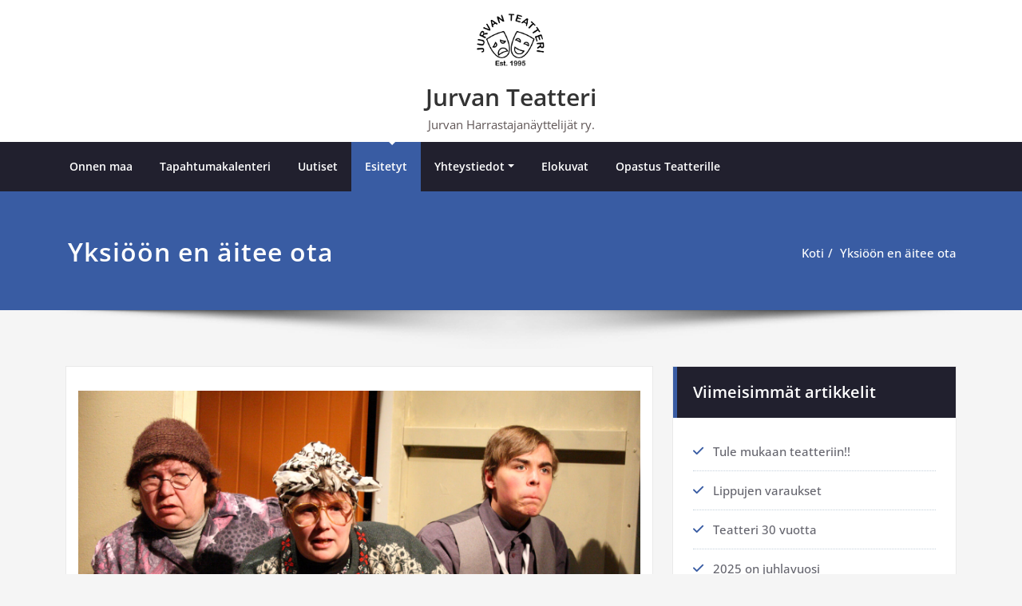

--- FILE ---
content_type: text/css
request_url: http://www.jurvanteatteri.fi/wp-content/themes/stacy/style.css?ver=6.9
body_size: 12417
content:
/*
Theme Name: Stacy
Theme URI: https://spicethemes.com/stacy-wordpress-theme/
Author:spicethemes
Author URI: https://spicethemes.com
Template: spicepress
Description:Stacy is a responsive, multi-purpose WordPress theme. It’s flexible and suitable for agencies, blogs, businesses, finance, accounting, consulting, corporations, or portfolios. Customization is easy and straight-forward, with options provided that allow you to setup your site to perfectly fit your desired online presence. For more details, visit stacy theme detail link https://stacy.spicethemes.com/ . We hope you will find the Stacy theme useful.
In the Stacy child theme, a new header variation, service section variation, blog variation and testimonial variations are there that are not in the parent theme.
Tags: one-column, two-columns, right-sidebar, custom-menu, custom-logo, featured-images, footer-widgets, sticky-post, threaded-comments, translation-ready, blog, e-commerce
Version: 1.5
Requires at least: 4.5
Tested up to: 6.8
Requires PHP: 5.4
License: GNU General Public License v2 or later
License URI: http://www.gnu.org/licenses/gpl-2.0.html
Text Domain: stacy
*/



/*===================================================================================*/
/*  Navbar-5 and index5
/*===================================================================================*/
.index-logo.index5{
    background-color: #ffffff;
    padding: 10px;
}
.navbar5.navbar-custom {
	background-color: #21202E;
	min-height: 60px;
}
.navbar5.navbar-custom .navbar-nav li > a {padding: 20px 17px;color: #ffffff;}

/*@media (max-width: 1100px){
.navbar5.navbar-custom .navbar-nav li > a {padding: 15px 17px;}
}*/

.index5 .navbar-brand {
	float: none;
  display:inline-block;
    height: auto;
}
.index5 .navbar-brand img {
	margin: 0 auto;
}
.index5 {text-align: center;}
.index5 .logo-link-url {text-align: center;display: block;}
.index5 .logo-link-url .site-title {
	margin: 0;
    line-height: 0;
}
.index5 .logo-link-url .navbar-brand {
	height: unset;
    padding: 15px 15px;
    font-size: 32px;
    line-height: 10px;
}
.index5 .navbar-brand .quality_title_head {line-height: 1.2;}
.navbar5.navbar-custom .navbar-toggle .icon-bar {
    background: #ffffff;
}

@media (min-width: 991px) {
	.navbar5 .navbar-nav {
		justify-content: center;
		display: flex;
		float: none;
	}
}
@media (min-width: 992px) {
	.navbar5.navbar-custom .navbar-nav > .active > a:after {
	    content: '';
	    position: absolute;
	    border-top: .3em solid;
	    border-right: .3em solid transparent;
	    border-left: .3em solid transparent;
	    display: block;
	    top: 0;
	    color: #ffffff;
	    left: 50%;
	}
}
@media (max-width: 768px) {
	.navbar5 .navbar-toggle {
	    float: none;
	    margin: 10px auto;
	}
}
@media (max-width: 992px){
	.navbar5.navbar-custom .dropdown a > i.fa {
	    padding-right: 10px;
	}
	.navbar5 .navbar-toggle {
	    float: none;
	    margin: 10px auto;
	}
}


/*===================================================================================*/
/*  SERVICE SECTION 2 - 27/01/2020 Monday
/*===================================================================================*/
.services2 , .services3 , .services4{
	padding: 4.375rem 0 1.875rem;
    background-color: #ffffff;
    border-bottom: 1px solid #e8e8e8;
}
.services2 .post {
    position: relative;
    background:#f8f8f8;
    margin-bottom: 2rem;
    padding:1.25rem 1.563rem;
    transition: 0.25s;
   -webkit-transition: all 0.25s ease-in;
   -moz-transition: all 0.25s ease-in;
   transition: all 0.25s ease-in;
}

.services2 .post::before {
    content: "";
    position: absolute;
    left: 0;
    top: 0;
    width: 2px;
    height: 100%;
    transition: .5s;
    z-index: 0;
}
.services2 .post:hover::before {
    width: 100%;
}
.services2 .post:hover .entry-content p {
    color: #fff;
  position:relative;
}

.services2 .post-thumbnail {
    position: relative;
    text-align: left;
    margin: 0 0 15px;
}
.services2 .post-thumbnail i.fa {
    font-size: 2.25rem;
    text-align: center;
}
.services2 .post:hover .post-thumbnail i.fa {
    color: #fff !important;
}
.services2 .post:hover{
    color: #fff;
    -webkit-transition: all 0.25s ease-in;
-moz-transition: all 0.25s ease-in;
transition: all 0.25s ease-in;
}
.services2 .post{
    text-align: left !important;
}
.services2 .post .entry-header h4.entry-title  {position: relative;z-index: 1; }
.services2 .entry-header h4.entry-title:hover { color:#fff !important; z-index:2;}
.services2 .post:hover .entry-header h4.entry-title{color:#fff; }

.section-module {
    position: relative;
    padding: 3.25rem 0 2.5rem;
}


.home .testmonial-block .avatar {
        margin: 0px auto 1.75rem;
}

.testmonial-block .avatar {
        margin: 0 auto 3.75rem;
        width: 6.563rem;
        height: 6.563rem;
}
.home .testmonial-block p, .home .testmonial-block h4 {
    color: #fff;
    padding-bottom: 0.5rem;
    margin: 0px;
}

.home .testmonial-block .entry-content p:before {
        content: '\f10d';
        font-family: FontAwesome;
        font-size: 1rem;
        line-height: 0.1em;
        margin-right: 0.50em;
        vertical-align: -0.1em;
        position: relative;
        top: 0px;
        color: #fff;
}

/*blog list*/
/* Blog List View Layout ---------------------------------------------------------------------------------------------- */
#blog2.blog-section {
        background: #fff;
}
#blog2.home-news {
        padding: 70px 0 30px;
        margin: 0;
        width: 100%;
}

#blog2.blog-section .blog-list-layout .post {
	padding: 25px;
}
#blog2.blog-section .blog-list-layout p:last-child {
	margin: 0px;
}
#blog2.blog-section .blog-list-layout .post-thumbnail.thumb-width {
	margin: 0px 0px 25px;
    position: relative;
}
@media screen and (min-width: 768px) {
	#blog2.blog-section .blog-list-layout .post-thumbnail.thumb-width {
		max-width: 40%;
	}
	#blog2.blog-section .blog-list-layout .post-thumbnail.thumb-align-left {
		float: left;
		margin: 0 35px 0 0;
	}
	#blog2.blog-section .blog-list-layout .post-thumbnail.thumb-align-right {
		float: right;
		margin: 0 0 0 35px;
	}
}

#blog2.blog-section .blog-list-layout .space-none {
	padding: 0px 0px 40px !important;
}

#blog2.blog-section .post .entry-content p {
        margin: 0 0 20px;
        padding: 0;
}
#blog2 .entry-content p {
        font-size: 1rem;
}

.navbar-brand {
        padding: 5px 15px;
}

.index5 .navbar-brand.align-right, .site-branding-text.align-right{
	float: none;
        padding: 5px 15px;
        float: none;
        display: inline-block;
        height: auto;
        margin-left: auto;
}

.wp-block-gallery a:focus{
    display: block;
    color: #ccc
}

@media (min-width: 991px) {
	.navbar5 .navbar-nav {
		justify-content: center;
		display: flex;
		float: none;
	}
}
@media (min-width: 992px) {
	.navbar5.navbar-custom .navbar-nav > .active > a:after {
	    content: '';
	    position: absolute;
	    border-top: .3em solid;
	    border-right: .3em solid transparent;
	    border-left: .3em solid transparent;
	    display: block;
	    top: 0;
	    color: #FFFFFF;
	    left: 50%;
	}
}
@media (max-width: 768px) {
	.navbar5 .navbar-toggle {
	    float: none;
	    margin: 10px auto;
	}
}
@media (max-width: 992px){
	.navbar5.navbar-custom .dropdown a > i.fa {
	    padding-right: 10px;
	}
	.navbar5 .navbar-toggle {
	    float: none;
	    margin: 10px auto;
	}
}
.navbar.navbar5 .cart-header{margin: 8px 0 0 10px;}
.navbar.navbar5 .cart-header > a.cart-icon {color: #FFFFFF;}
@media (max-width: 991px){
body .navbar-custom.navbar5 .navbar-nav > li > a:focus, body .navbar-custom.navbar5 .navbar-nav > li > a:hover {
    background: transparent;
    color: #fff;
}}
.navbar-custom.navbar5 .dropdown-menu.search-panel {
    top: 60px !important;}
@media (min-width: 991px){
.navbar-custom.hp-hc .navbar-nav {
    display: block;
    float: none;
    float: none;
    text-align: center;
}}
/* @media (min-width: 1100px){
.navbar-custom.hp-hc .navbar-nav > li {
    float: none;
    display: inline-block;}}*/
    .navbar-custom.hp-hc.header-sticky.stickymenu1, .navbar-custom.hp-hc.header-sticky.stickymenu, .navbar-custom.hp-hc.header-sticky.shrink1 {
    background-color: #21202E !important;
}
nav.hp-hc.header-sticky.stickymenu1 .nav .page_item > a, nav.hp-hc.header-sticky.stickymenu .nav .page_item > a, nav.hp-hc.header-sticky.shrink1 .nav .page_item > a, nav.hp-hc.header-sticky.stickymenu1 .navbar-nav li > a, nav.hp-hc.stickymenu .navbar-nav li > a {
    color: #FFFFFF !important;
}
nav.hp-hc.header-sticky.stickymenu1 .nav .page_item > a:hover, nav.hp-hc.header-sticky.stickymenu .nav .page_item > a:hover, nav.hp-hc.header-sticky.shrink1 .nav .page_item > a:hover, nav.hp-hc.header-sticky.stickymenu1 .navbar-nav li > a:hover, nav.hp-hc.stickymenu .navbar-nav li > a:hover {color: #061018 !important}
 nav.hp-hc.header-sticky.stickymenu1 .navbar-nav li.dropdown.open > a, nav.hp-hc.stickymenu .navbar-nav li.dropdown.open > a {color: #061018 !important}
 .navbar-custom.hp-hc .dropdown-menu > li > a:hover, .navbar-custom.hp-hc .dropdown-menu > li > a:focus {
    padding: 12px 15px 12px 20px;
}
@media (max-width: 991px){
nav.hp-hc.header-sticky.stickymenu1 .nav .page_item > a:hover, nav.hp-hc.header-sticky.stickymenu .nav .page_item > a:hover, nav.hp-hc.header-sticky.shrink1 .nav .page_item > a:hover, nav.hp-hc.header-sticky.stickymenu1 .navbar-nav li > a:hover, nav.hp-hc.stickymenu .navbar-nav li > a:hover {
   color: #FFFFFF !important;
}
.hp-hc.header-sticky.stickymenu1 .nav.navbar-nav .dropdown-menu > li > a, .hp-hc.header-sticky.stickymenu1 .nav.navbar-nav .dropdown-menu > li > a, .hp-hc.header-sticky.stickymenu1 .nav.navbar-nav .dropdown-menu > li > a, .hp-hc.header-sticky.stickymenu1 .nav.navbar-nav .dropdown-menu > li > a, .hp-hc.header-sticky.shrink1 .nav.navbar-nav .dropdown-menu > li > a, .hp-hc.header-sticky.shrink1 .nav.navbar-nav .dropdown-menu > li > a {
    background-color: #21202E;
}
}
.navbar5.hp-hc .cart-header{float: none;display: inline-block;}
/*@media (max-width: 1100px) {
  .navbar5.hp-hc .navbar-toggle {
    display: block;
    margin: 15px auto;
    padding: 9px 0px;
    float: none;
  }
}*/
/*@media (max-width: 1100px) {
.navbar-custom.hp-hc .navbar-nav {
    display: block;
    text-align: left;
}
.navbar.navbar5 .navbar-nav > li > a:hover, .navbar.navbar5 .navbar-nav > li > a:focus, .navbar-custom.hp-hc .navbar-nav .dropdown.open > a, .navbar-custom.hp-hc .navbar-nav .dropdown.open > a:focus, .navbar-custom.hp-hc .navbar-nav .dropdown.open > a:hover{background-color: transparent !important;color: #FFFFFF !important;}
.navbar-custom.hp-hc.navbar5.navbar-custom .navbar-nav > .active > a:after {content: none;}
}*/

.navbar-custom.hp-hc .navbar-nav > li > a:focus, .navbar-custom.hp-hc .navbar-nav > li > a:hover, .navbar-custom.hp-hc .navbar-nav .open > a, .navbar-custom.hp-hc .navbar-nav .open > a:focus, .navbar-custom.hp-hc .navbar-nav .open > a:hover {
        color: #395ca3;
        background-color: #fff;
}
.navbar-custom.hp-hc .navbar-nav > li > a:focus, .navbar-custom.hp-hc .navbar-nav > li.active > a:hover{
    color: #395ca3;
}
.navbar5 .dropdown-menu {
        border-top: 2px solid #395ca3;
        border-bottom: 2px solid #395ca3;
}

@media (min-width: 1101px){
.index5 .navbar-brand.align-center {
    padding: 5px 15px;
}}

@media (max-width: 1100px){
/*.index5 .site-branding-text {
        float: none;
}}*/

index5 .navbar-custom .dropdown-toggle:before {
        position: absolute;
        display: block;
        right: 0px;
        top: 50%;
        margin-top: -10px;
        font-family: FontAwesome;
        font-size: 15px;
        line-height: 1.2;
        content: "\f107";
        text-rendering: auto;
        -webkit-font-smoothing: antialiased;
        -moz-osx-font-smoothing: grayscale;
}

@media (min-width: 1100px){
.navbar-custom .dropdown-toggle:after {
    /*//content: initial !important;*/
}}

@media (min-width: 1100px){
  .navbar5.navbar-custom .navbar-nav > .active > a:before {
    content: '';
    position: absolute;
    border-top: .3em solid;
    border-right: .3em solid #0000;
    border-left: .3em solid #0000;
    display: block;
    top: 0;
    color: #fff;
    left: 50%;
  }
  .navbar5.navbar-custom .navbar-nav > .active > a:after {
    border: none;
  }
}
@media (max-width: 1100px) {.navbar5 .navbar-toggler {background-color:#e1e1e1;}}
